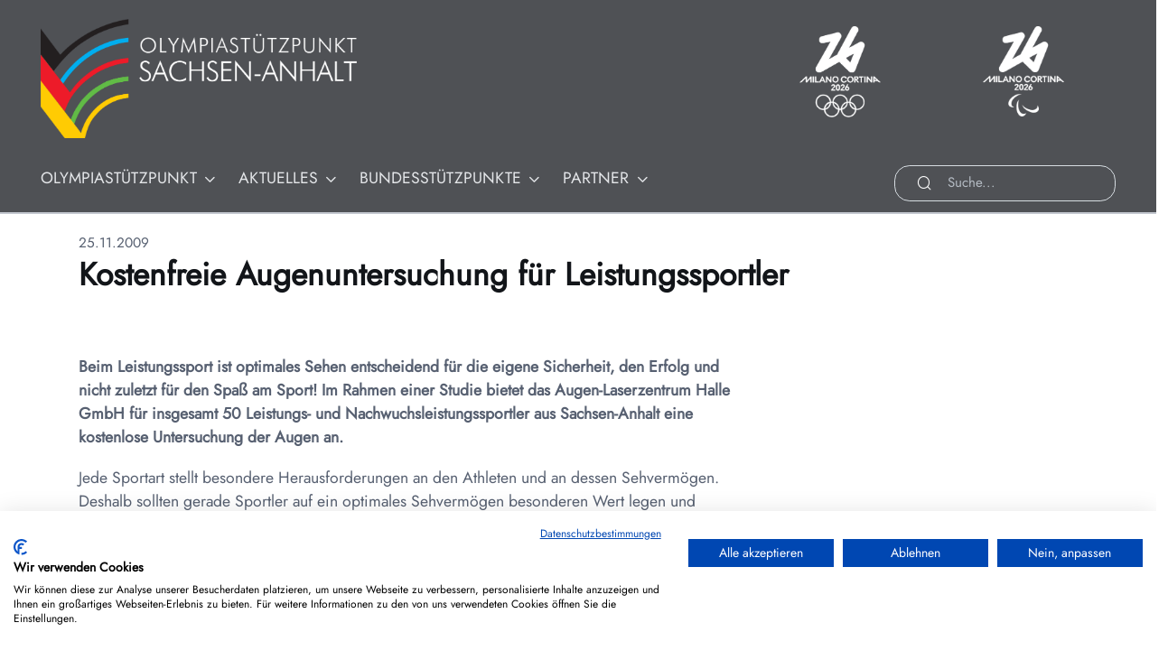

--- FILE ---
content_type: text/html; charset=utf-8
request_url: https://www.osp-sachsen-anhalt.de/o.red.t/newsdetail.php?id=104
body_size: 5575
content:
<!-- Seite: News &gt; Detail -->

<!-- Header -->


<!DOCTYPE html>



<html lang="de">
<head>
	<!-- w.media Script (Top) laden-->
	<script src="assets/wmedia/functions/wmedia-top.js"></script>
	
	<!-- Cookiefirst https://cookiefirst.com/de/ -->
	<script src="https://consent.cookiefirst.com/sites/osp-sachsen-anhalt.de-870c9b1e-fb40-47e4-aef3-121519f1ab4c/consent.js"></script>
	
	<!-- Meta Tags-->
	<title>OSP Sachsen-Anhalt</title><meta charset='utf-8'><meta name='description' content='Olympiastützpunkt Sachsen-Anhalt - Spitzensport für Mitteldeutschland'><meta name='keywords' content='Olympiastützpunkt, OSP, Sachsen-Anhalt, Magdeburg, Halle'><meta name='author' content='Olympiastützpunkt Sachsen-Anhalt e.V.'><meta name='robots' content='index, follow'><meta property='og:type' content='article'><meta property='og:title' content='Kostenfreie Augenuntersuchung für Leistungssportler'><meta property='og:description' content='Beim Leistungssport ist optimales Sehen entscheidend f&uuml;r die eigene Sicherheit, den Erfolg und nicht zuletzt f&uuml;r den Spa&szlig; am Sport! Im Rahmen einer Studie bietet das Augen-Laserzentrum Halle GmbH f&uuml;r insgesamt 50 Leistungs- und Nachwuchsleistungssportler aus Sachsen-Anhalt eine ...'><meta property='og:image' content='https://www.osp-sachsen-anhalt.de/o.red.t/assets/wmedia/img/default-socialmedia.png'><meta property='og:url' content='https://www.osp-sachsen-anhalt.de/o.red.t/newsdetail.php?id=104'><meta name='viewport' content='width=device-width, initial-scale=1'>	
	
	<!-- Favicon and Touch Icons-->
	<link rel="icon" type="image/png" sizes="144x144" href="assets/favicon/android-icon-192x192.png">
    <link rel="icon" type="image/png" sizes="192x192" href="assets/favicon/android-icon-192x192.png">
    <link rel="icon" type="image/png" sizes="36x36" href="assets/favicon/android-icon-192x192.png">
    <link rel="icon" type="image/png" sizes="48x48" href="assets/favicon/android-icon-192x192.png">
    <link rel="icon" type="image/png" sizes="72x72" href="assets/favicon/android-icon-192x192.png">
    <link rel="icon" type="image/png" sizes="96x96" href="assets/favicon/android-icon-192x192.png">
	<link rel="apple-touch-icon" sizes="114x114" href="assets/favicon/apple-icon-114x114.png">
	<link rel="apple-touch-icon" sizes="120x120" href="assets/favicon/apple-icon-120x120.png">
	<link rel="apple-touch-icon" sizes="144x144" href="assets/favicon/apple-icon-144x144.png">
	<link rel="apple-touch-icon" sizes="152x152" href="assets/favicon/apple-icon-152x152.png">
	<link rel="apple-touch-icon" sizes="180x180" href="assets/favicon/apple-icon-180x180.png">
	<link rel="apple-touch-icon" sizes="57x57" href="assets/favicon/apple-icon-57x57.png">
    <link rel="apple-touch-icon" sizes="60x60" href="assets/favicon/apple-icon-60x60.png">
    <link rel="apple-touch-icon" sizes="72x72" href="assets/favicon/apple-icon-72x72.png">
    <link rel="apple-touch-icon" sizes="76x76" href="assets/favicon/apple-icon-76x76.png">
	<link rel="icon" type="image/png" sizes="16x16" href="assets/favicon/favicon-16x16.png">
	<link rel="icon" type="image/png" sizes="32x32" href="assets/favicon/favicon-32x32.png">
    <link rel="icon" type="image/png" sizes="96x96" href="assets/favicon/favicon-96x96.png">
	<meta name="msapplication-TileImage" content="assets/favicon/ms-icon-144x144.png">
	<meta name="msapplication-TileImage" content="assets/favicon/ms-icon-150x150.png">
	<meta name="msapplication-TileImage" content="assets/favicon/ms-icon-310x310.png">
	<meta name="msapplication-TileImage" content="assets/favicon/ms-icon-70x70.png">
	<meta name="msapplication-TileColor" content="#ffffff">
	<meta name="msapplication-config" content="assets/favicon/browserconfig.xml">
	<link rel="manifest" href="assets/favicon/manifest.json">
	
    <meta name="theme-color" content="white">
	
	<!-- Theme mode-->
	<script>
		let mode = window.localStorage.getItem('mode'),
			root = document.getElementsByTagName('html')[0];
		if (mode !== undefined && mode === 'dark') {
			root.classList.add('dark-mode');
		} else {
			root.classList.remove('dark-mode');
		}
	</script>
	
	<!-- Page loading styles-->
	<style>
		.page-loading {
			position: fixed;
			top: 0;
			right: 0;
			bottom: 0;
			left: 0;
			width: 100%;
			height: 100%;
			-webkit-transition: all .4s .2s ease-in-out;
			transition: all .4s .2s ease-in-out;
			background-color: #fff;
			opacity: 0;
			visibility: hidden;
			z-index: 9999;
		}
		.dark-mode .page-loading {
			background-color: #121519;
		}
		.page-loading.active {
			opacity: 1;
			visibility: visible;
		}
		.page-loading-inner {
			position: absolute;
			top: 50%;
			left: 0;
			width: 100%;
			text-align: center;
			-webkit-transform: translateY(-50%);
			transform: translateY(-50%);
			-webkit-transition: opacity .2s ease-in-out;
			transition: opacity .2s ease-in-out;
			opacity: 0;
		}
		.page-loading.active > .page-loading-inner {
			opacity: 1;
		}
		.page-loading-inner > span {
			display: block;
			font-family: 'Inter', sans-serif;
			font-size: 1rem;
			font-weight: normal;
			color: #6f788b;
		}
		.dark-mode .page-loading-inner > span {
			color: #fff;
			opacity: .6;
		}
		.page-spinner {
			display: inline-block;
			width: 2.75rem;
			height: 2.75rem;
			margin-bottom: .75rem;
			vertical-align: text-bottom;
			background-color: #d7dde2;
			border-radius: 50%;
			opacity: 0;
			-webkit-animation: spinner .75s linear infinite;
			animation: spinner .75s linear infinite;
		}
		.dark-mode .page-spinner {
			background-color: rgba(255,255,255,.25);
		}
		@-webkit-keyframes spinner {
			0% {
				-webkit-transform: scale(0);
				transform: scale(0);
			}
			50% {
				opacity: 1;
				-webkit-transform: none;
				transform: none;
			}
		}
		@keyframes spinner {
			0% {
				-webkit-transform: scale(0);
				transform: scale(0);
			}
			50% {
				opacity: 1;
				-webkit-transform: none;
				transform: none;
			}
		}
	</style>
	
	<!-- Page loading scripts-->
	<script>
		(function () {
			window.onload = function () {
				const preloader = document.querySelector('.page-loading');
				preloader.classList.remove('active');
				setTimeout(function () {
					preloader.remove();
				}, 1500);
			};
		})();
	</script>
	
	<!-- Import Google Font-->
	<link rel="stylesheet" media="screen" href="assets/wmedia/googlefonts/googlefonts.css">
	
	<!-- Vendor styles-->
	<link rel="stylesheet" media="screen" href="assets/vendor/leaflet/dist/leaflet.css"> <!-- Map -->
	<link rel="stylesheet" media="screen" href="assets/vendor/swiper/swiper-bundle.min.css"> <!-- Slider für News/Fotogalerien -->
	<link rel="stylesheet" media="screen" href="assets/vendor/lightgallery/css/lightgallery-bundle.min.css"> <!-- Galerieanicht für Fotos/Fotogalerien -->
	<link rel="stylesheet" media="screen" href="assets/vendor/aos/dist/aos.css"> <!-- animiertes Einblenden von Elementen -->
	<link rel="stylesheet" media="screen" href="assets/vendor/fullcalendar/main.min.css"> <!-- Fullcalendar -->
	
	<!-- Main Theme Styles + Bootstrap-->
	<link rel="stylesheet" media="screen" href="assets/css/theme.min.css">
	
	<!-- Font Awesome styles -->
	<link href="assets/wmedia/fontawesome7/css/all.css" rel="stylesheet">
	
	<!-- w.media Styles-->
	<link rel="stylesheet" media="screen" href="assets/wmedia/css/wmedia.css">
</head>

<!-- Body-->
<body>

	<!-- Page loading spinner-->
	<div class="page-loading active">
		<div class="page-loading-inner">
			<div class="page-spinner"></div><span>Lade Daten...</span>
		</div>
	</div>

	<!-- Page wrapper-->
    <main class="page-wrapper">
<!-- Navigation Top -->
<section><header class='navbar navbar-expand-lg fixed-top bg-primary border-bottom border-2 border-secondary'><div class='container'><div class='d-flex flex-column' style='height:210px; width:100%;'><div class='d-flex'><div><a class='navbar-brand' href='index.php' aria-label='Startseite des OSP Sachsen-Anhalt öffnen'><img class='d-inline-block me-5' src='assets/wmedia/img/osp-logo-quer.png' width='350' alt='Logo OSP Sachsen-Anhalt e.V.'></a></div><div class='d-flex justify-content-end flex-grow-1'><div><div class='d-none d-sm-block mt-3 me-2'><div class='card card-flip card-hover border-0 w-sm-auto h-100 rounded-0 text-center' style='max-width: 250px;'><a href='https://milanocortina2026.olympics.com/de' style='text-decoration:none; cursor:pointer;' aria-label='Seite der Olympischen Winterspiele öffnen' target='_blank'><div class='card-flip-inner mx-auto'><div class='card-flip-front p-0'><div class='card-body d-flex flex-column justify-content-top align-items-center position-absolute top-0 start-0 w-100 h-100 opacity-100 p-0'><img src='./assets/wmedia/img/MilanoCortina2026OlyWhite_500px.png' width='90' alt='Milano Cortina 2026'></div></div><div class='card-flip-back p-0 bg-transparent'><div class='card-body d-flex flex-column justify-content-top align-items-center h-100 p-0'><p class='p-0 mb-0'><span class='fs-md text-white'><b>Olympische Winterspiele</b></span><br><span class='fs-md text-white'>06.02. - 22.02.2026</span></p><p class='pt-2 mb-0'><span class='fs-xs text-white'>Zeit bis zum Start:</span></p><div class='countdown d-flex' data-countdown-date='02/06/2026 20:00:00'><div class='text-center text-white'><div class='m-0 p-0' data-days></div><span class='fs-xs m-0 p-0'><small>TAGE</small></span></div><span class='text-white blinking fs-md mx-2'>:</span><div class='text-center text-white'><div class='m-0 p-0' data-hours></div><span class='fs-xs m-0 p-0'><small>STUNDEN</small></span></div><span class='text-white blinking fs-md mx-2'>:</span><div class='text-center text-white'><div class='m-0 p-0' data-minutes></div><span class='fs-xs m-0 p-0'><small>MINUTEN</small></span></div></div></div></div></div></a></div></div></div><div><div class='d-none d-sm-block mt-3 me-0'><div class='card card-flip card-hover border-0 w-sm-auto h-100 rounded-0 text-center' style='max-width: 250px;'><a href='https://milanocortina2026.olympics.com/de' style='text-decoration:none; cursor:pointer;' aria-label='Seite der Paralympischen Winterspiele öffnen' target='_blank'><div class='card-flip-inner mx-auto'><div class='card-flip-front p-0'><div class='card-body d-flex flex-column justify-content-top align-items-center position-absolute top-0 start-0 w-100 h-100 opacity-100 p-0'><img src='./assets/wmedia/img/MilanoCortina2026ParaWhite_500px.png' width='90' alt='Milano Cortina 2026'></div></div><div class='card-flip-back p-0 bg-transparent'><div class='card-body d-flex flex-column justify-content-top align-items-center h-100 p-0'><p class='p-0 mb-0'><span class='fs-md text-white'><b>Paralympische Winterspiele</b></span><br><span class='fs-md text-white'>06.03. - 15.03.2026</span></p><p class='pt-2 mb-0'><span class='fs-xs text-white'>Zeit bis zum Start:</span></p><div class='countdown d-flex' data-countdown-date='03/06/2026 20:00:00'><div class='text-center text-white'><div class='m-0 p-0' data-days></div><span class='fs-xs m-0 p-0'><small>TAGE</small></span></div><span class='text-white blinking fs-md mx-2'>:</span><div class='text-center text-white'><div class='m-0 p-0' data-hours></div><span class='fs-xs m-0 p-0'><small>STUNDEN</small></span></div><span class='text-white blinking fs-md mx-2'>:</span><div class='text-center text-white'><div class='m-0 p-0' data-minutes></div><span class='fs-xs m-0 p-0'><small>MINUTEN</small></span></div></div></div></div></div></a></div></div></div></div></div><div class='d-flex flex-grow-1 align-items-lg-end'><div class='mt-4 mt-lg-0'><button class='navbar-toggler ms-0 me-3 ps-0' type='button' data-bs-toggle='collapse' data-bs-target='#navbarNav' aria-controls='navbarNav' aria-expanded='false' aria-label='Navigation umschalten'><span class='navbar-toggler-icon'></span></button><nav class='collapse navbar-collapse' id='navbarNav'><ul class='navbar-nav navbar-nav-scroll ms-auto' style='--ar-scroll-height: 520px;'><li class='nav-item dropdown'><a class='nav-link dropdown-toggle ps-0 pe-4' href='#' data-bs-toggle='dropdown' data-bs-auto-close='outside' aria-expanded='false'>OLYMPIASTÜTZPUNKT</a><ul class='dropdown-menu dropdown-menu-end' style='min-width:110%'><li><a class='dropdown-item' href='traegerverein.php'>Trägerverein</a></li><li><a class='dropdown-item' href='mitarbeiter.php'>Mitarbeiter*innen</a></li><li><a class='dropdown-item' href='olympiastuetzpunkt.php'>Aufgaben</a></li><li><a class='dropdown-item' href='antidoping.php'>Anti Doping</a></li><li><a class='dropdown-item' href='psg.php'>Prävention</a></li></ul></li><li class='nav-item dropdown'><a class='nav-link dropdown-toggle ps-0 pe-4' href='#' data-bs-toggle='dropdown' data-bs-auto-close='outside' aria-expanded='false'>AKTUELLES</a><ul class='dropdown-menu dropdown-menu-end' style='min-width:110%'><li><a class='dropdown-item' href='news.php'>News</a></li><li><a class='dropdown-item' href='termine.php'>Termine</a></li><li><a class='dropdown-item' href='stellenausschreibungen.php'>Stellenausschreibungen</a></li><li><a class='dropdown-item' href='erfolge.php'>Erfolge</a></li></ul></li><li class='nav-item dropdown'><a class='nav-link dropdown-toggle ps-0 pe-4' href='#' data-bs-toggle='dropdown' data-bs-auto-close='outside' aria-expanded='false'>BUNDESSTÜTZPUNKTE</a><ul class='dropdown-menu dropdown-menu-end' style='min-width:110%'><li><a class='dropdown-item' href='bundesstuetzpunkte.php'>Bundesstützpunkte</a></li><li><a class='dropdown-item' href='kanurennsport.php'>Kanu-Rennsport</a></li><li class='dropdown'><a class='dropdown-item dropdown-toggle' href='#' data-bs-toggle='dropdown' aria-expanded='false'>Leichtathletik</a><ul class='dropdown-menu'><li><a class='dropdown-item' href='bsplahalle.php'>Halle</a></li><li><a class='dropdown-item' href='bsplamd.php'>Magdeburg</a></li></ul></li><li><a class='dropdown-item' href='rudern.php'>Rudern</a></li><li><a class='dropdown-item' href='schwimmen.php'>Schwimmen</a></li><li><a class='dropdown-item' href='wasserspringen.php'>Wasserspringen</a></li></ul></li><li class='nav-item dropdown'><a class='nav-link dropdown-toggle ps-0 pe-4' href='#' data-bs-toggle='dropdown' data-bs-auto-close='outside' aria-expanded='false'>PARTNER</a><ul class='dropdown-menu dropdown-menu-end' style='min-width:110%'><li><a class='dropdown-item' href='kooperationspartner.php'>Kooperationspartner</a></li><li><a class='dropdown-item' href='eliteschulen.php'>Eliteschulen des Sports</a></li><li><a class='dropdown-item' href='wohnen.php'>SportlerWohnen Magdeburg</a></li><li><a class='dropdown-item' href='foerderer.php'>Förderer werden?</a></li></ul></li></ul></nav></div><div class='d-flex justify-content-end flex-grow-1'><div class='mt-4 mt-lg-0 ms-3 me-0'><form action='https://www.osp-sachsen-anhalt.de/o.red.t/suche.php' method='post' target='_self'><div class='input-group input-group-sm py-0 border-1'><span class='input-group-text'><i class='ai-search text-white'></i></span><input type='text' name='suche' class='form-control text-white p-0' value='' aria-label='Suche...' placeholder='Suche...' style='font-size:0.9rem;'></div></form></div></div></div></div></div></header></section>
<!-- Content -->
<section style='margin-top: 230px;'></section>

	<!-- Zeile 1 (ID: 19) -->
	<section class="container">
		<div class="row pt-0 pb-0">

			<!-- Spalte 1 (ID: 24) -->
			<div class="col ">

				<!-- Inhalt 1: News: Detail (Anordnung-ID: 26 / Inhalt-ID: 26) -->
				<div>
					<!-- Modul: News: Detail -->
					<section class='container my-4'><div class='row mb-5'><div class='col-lg-12'><span class='fs-sm text-muted'>25.11.2009</span><h2>Kostenfreie Augenuntersuchung für Leistungssportler</h2></div></div><div class='row'><div class='col-lg-9 col-xl-8 pe-lg-4 pe-xl-0'><p><b>Beim Leistungssport ist optimales Sehen entscheidend f&uuml;r die eigene Sicherheit, den Erfolg und nicht zuletzt f&uuml;r den Spa&szlig; am Sport! Im Rahmen einer Studie bietet das Augen-Laserzentrum Halle GmbH f&uuml;r insgesamt 50 Leistungs- und Nachwuchsleistungssportler aus Sachsen-Anhalt eine kostenlose Untersuchung der Augen an.</b></p><p>Jede Sportart stellt besondere Herausforderungen an den Athleten und an dessen Sehverm&ouml;gen. Deshalb sollten gerade Sportler auf ein optimales Sehverm&ouml;gen besonderen Wert legen und regelm&auml;&szlig;ige Untersuchungen beim Augenarzt durchf&uuml;hren lassen.<br>Im Rahmen einer Studie zum Thema Sports Vision f&uuml;hrt das Augen-Laserzentrum Halle GmbH Untersuchungen am Auge durch, mit deren Hilfe man die Sehanforderungen bei Athleten unterschiedlichster Sportarten spezifizieren kann. Teilnehmer dieser Studie erhalten eine umfassende Untersuchung des Sehverm&ouml;gens, eine &Uuml;berpr&uuml;fung der Brillen- oder Kontaktlinsenwerte sowie die computergesteuerte Beurteilung des vorderen Augenabschnittes. Durch eine fachkundige Beratung erfahren die Athleten, wie man das Sehverm&ouml;gen individuell verbessern kann.<br>F&uuml;r den LSB Sachsen-Anhalt gewinnen die Kooperation mit Unternehmen und Institutionen der Region und die Nutzung der vorhandenen Ressourcen zunehmend an Bedeutung.&nbsp;Die Teilnahme an der Studie bringt somit den Sportlerinnen und Sportlern nicht nur einen pers&ouml;nlichen Vorteil, sondern&nbsp;ist auch ein Schritt zur Schaffung langfristiger Partnerschaften und Synergien f&uuml;r den LSB Sachsen-Anhalt.<br>&nbsp;<br>Interessierte Sportler wenden sich an das<br />Augen-Laserzentrum Halle<br />Rathenauplatz 12<br />06114 Halle<br />Tel.:&nbsp;03 45/5 23 71 60<br />Mail: <a href="mailto:info@augen-laserzentrum-halle.de">info@augen-laserzentrum-halle.de</a><br><br><br>www.augen-laserzentrum-halle.de</p></div><aside class='col-lg-3 offset-xl-1 pt-4 pt-lg-0' style='margin-top: -17rem;'><div class='position-sticky top-0 mt-2 mt-md-3 mt-lg-0' style='padding-top: 17rem;'></div></aside></div></section><section class='container my-4'></section><section class='container my-4'></section><section class='container my-4'></section>				</div>
			</div>
		</div>
	</section>

<!-- Footer -->
			<section>
				<div class="row mt-5 mb-3">
					<div class="col ">
						<hr>
					</div>
				</div>
			</section>
			<section class="container">
				<div class="row mb-3">
					<div class="col">
						<small class="text-muted">Gefördert von:</small>
					</div>
				</div>
				<div class="row mb-3">
					<div class="d-flex justify-content-start">
						<div class="col d-flex align-self-stretch">
							<div class="card rounded-0 border-secondary bg-white flex-fill me-3">
								<img class="p-1 p-lg-3 mx-auto my-auto img-fluid" src="assets/wmedia/img/foerderer_ehrenamt.png"  alt="Logo Sport Ehrenamt, Bundeskanzleramt">
							</div>
						</div>
						<div class="col d-flex align-self-stretch">
							<div class="card rounded-0 border-1 border-secondary bg-white flex-fill me-3">
								<img class="p-1 p-lg-3 mx-auto my-auto img-fluid" src="assets/wmedia/img/foerderer_sachsenanhalt.png" alt="Logo Sachsen-Anhalt">
							</div>
						</div>
						<div class="col d-flex align-self-stretch">
							<div class="card rounded-0 border-1 border-secondary bg-white flex-fill me-3">
								<img class="p-1 p-lg-3 mx-auto my-auto img-fluid" src="assets/wmedia/img/foerderer_magdeburg.png" alt="Logo Stadt Magdeburg">
							</div>
						</div>
						<div class="col d-flex align-self-stretch">
							<div class="card rounded-0 border-1 border-secondary bg-white flex-fill me-3">
								<img class="p-1 p-lg-3 mx-auto my-auto img-fluid" src="assets/wmedia/img/foerderer_halle.png" alt="Logo Stadt Halle">
							</div>
						</div>
						<div class="col d-flex align-self-stretch">
							<div class="card rounded-0 border-1 border-secondary bg-white flex-fill">
								<img class="p-1 p-lg-3 mx-auto my-auto img-fluid" src="assets/wmedia/img/foerderer_lotto.png" alt="Logo Lotto">
							</div>
						</div>
					</div>
				</div>
			</section>
		</main>
		
		<!-- Footer-->
		<footer class="footer bg-primary pb-3 pt-sm-3 py-5">
			<div class="container">
				<!--Countdown-->
<!--				<div class="d-flex justify-content-center justify-content-md-start pb-1 mb-4">-->
<!--					<div class="me-3" id="countdown1"></div>-->
<!--					<div class="me-3" id="countdown2"></div>-->
<!--				</div>-->
<!--				<div class="pb-1 mb-4">-->
<!--					<hr>-->
<!--				</div>-->
				
				<div class='d-sm-none d-flex justify-content-center justify-content-md-start pb-1 mb-4'><div class='card card-flip card-hover border-0 w-sm-auto h-100 rounded-0 text-center' style='max-width: 250px;'><a href='https://milanocortina2026.olympics.com/de' style='text-decoration:none; cursor:pointer;' aria-label='Seite der Olympischen Winterspiele öffnen' target='_blank'><div class='card-flip-inner mx-auto'><div class='card-flip-front p-0'><div class='card-body d-flex flex-column justify-content-top align-items-center position-absolute top-0 start-0 w-100 h-100 opacity-100 p-0'><img src='./assets/wmedia/img/MilanoCortina2026OlyWhite_500px.png' width='90' alt='Milano Cortina 2026'></div></div><div class='card-flip-back p-0 bg-transparent'><div class='card-body d-flex flex-column justify-content-top align-items-center h-100 p-0'><p class='p-0 mb-0'><span class='fs-md text-white'><b>Olympische Winterspiele</b></span><br><span class='fs-md text-white'>06.02. - 22.02.2026</span></p><p class='pt-2 mb-0'><span class='fs-xs text-white'>Zeit bis zum Start:</span></p><div class='countdown d-flex' data-countdown-date='02/06/2026 20:00:00'><div class='text-center text-white'><div class='m-0 p-0' data-days></div><span class='fs-xs m-0 p-0'><small>TAGE</small></span></div><span class='text-white blinking fs-md mx-2'>:</span><div class='text-center text-white'><div class='m-0 p-0' data-hours></div><span class='fs-xs m-0 p-0'><small>STUNDEN</small></span></div><span class='text-white blinking fs-md mx-2'>:</span><div class='text-center text-white'><div class='m-0 p-0' data-minutes></div><span class='fs-xs m-0 p-0'><small>MINUTEN</small></span></div></div></div></div></div></a></div><div class='card card-flip card-hover border-0 w-sm-auto h-100 rounded-0 text-center' style='max-width: 250px;'><a href='https://milanocortina2026.olympics.com/de' style='text-decoration:none; cursor:pointer;' aria-label='Seite der Paralympischen Winterspiele öffnen' target='_blank'><div class='card-flip-inner mx-auto'><div class='card-flip-front p-0'><div class='card-body d-flex flex-column justify-content-top align-items-center position-absolute top-0 start-0 w-100 h-100 opacity-100 p-0'><img src='./assets/wmedia/img/MilanoCortina2026ParaWhite_500px.png' width='90' alt='Milano Cortina 2026'></div></div><div class='card-flip-back p-0 bg-transparent'><div class='card-body d-flex flex-column justify-content-top align-items-center h-100 p-0'><p class='p-0 mb-0'><span class='fs-md text-white'><b>Paralympische Winterspiele</b></span><br><span class='fs-md text-white'>06.03. - 15.03.2026</span></p><p class='pt-2 mb-0'><span class='fs-xs text-white'>Zeit bis zum Start:</span></p><div class='countdown d-flex' data-countdown-date='03/06/2026 20:00:00'><div class='text-center text-white'><div class='m-0 p-0' data-days></div><span class='fs-xs m-0 p-0'><small>TAGE</small></span></div><span class='text-white blinking fs-md mx-2'>:</span><div class='text-center text-white'><div class='m-0 p-0' data-hours></div><span class='fs-xs m-0 p-0'><small>STUNDEN</small></span></div><span class='text-white blinking fs-md mx-2'>:</span><div class='text-center text-white'><div class='m-0 p-0' data-minutes></div><span class='fs-xs m-0 p-0'><small>MINUTEN</small></span></div></div></div></div></div></a></div></div><div class='d-sm-none pb-1 mb-4'><hr></div>				
				<!--Footer-Navigation-->
				<div class="d-md-flex align-items-center pb-1 pb-md-0 mb-4 mb-md-5">
					<nav class='nav justify-content-center justify-content-md-start pb-sm-2 pb-md-0 mb-4 mb-md-0 ms-md-n3'><a class='nav-link py-1 px-0 mx-3' href='impressum.php'>IMPRESSUM</a><a class='nav-link py-1 px-0 mx-3' href='kontakt.php'>KONTAKT</a><a class='nav-link py-1 px-0 mx-3' href='datenschutz.php'>DATENSCHUTZ</a><a class='nav-link py-1 px-0 mx-3' href='cookie.php'>COOKIE-RICHTLINIEN</a></nav>					
					<div class="d-flex justify-content-center me-md-2">
						<a class="btn btn-icon btn-sm btn-primary rounded-circle mx-2" href="https://www.instagram.com/osp.sachsen_anhalt" aria-label="Instagram-Profil des OSP Sachsen-Anhalt öffnen" target="_blank><i class="ai-instagram"></i></a>
						<!--a(href='#').btn.btn-icon.btn-sm.btn-secondary.btn-twitter.rounded-circle.mx-2-->
						<!--  i.ai-twitter-->
						<!--a(href='#').btn.btn-icon.btn-sm.btn-secondary.btn-linkedin.rounded-circle.mx-2-->
						<!--  i.ai-linkedin-->
					</div>
				</div>
			</div>
		</footer>
		
		<!-- Back to top button-->
		<a class="btn-scroll-top" href="#top" data-scroll aria-label="Zum Anfang der Seite scrollen">
			<svg viewBox="0 0 40 40" fill="currentColor" xmlns="http://www.w3.org/2000/svg">
				<circle cx="20" cy="20" r="19" fill="none" stroke="currentColor" stroke-width="1.5" stroke-miterlimit="10"></circle>
			</svg><i class="ai-arrow-up"></i>
		</a>
		
		<!-- Vendor scripts: js libraries and plugins-->
		<script src="assets/vendor/bootstrap/dist/js/bootstrap.bundle.min.js"></script>
		<script src="assets/vendor/smooth-scroll/dist/smooth-scroll.polyfills.min.js"></script> <!-- Back-to-Top-Button -->
		<script src="assets/vendor/jarallax/dist/jarallax.min.js"></script> <!-- animierter Hintergrund beim Scrollen -->
		<script src="assets/vendor/swiper/swiper-bundle.min.js"></script> <!-- Slider für News/Fotogalerien -->
		<script src="assets/vendor/lightgallery/lightgallery.min.js"></script> <!-- Galerieanicht für Fotos/Fotogalerien -->
		<script src="assets/vendor/lightgallery/plugins/fullscreen/lg-fullscreen.min.js"></script> <!-- Galerieanicht für Fotos/Fotogalerien -->
		<script src="assets/vendor/lightgallery/plugins/zoom/lg-zoom.min.js"></script> <!-- Galerieanicht für Fotos/Fotogalerien -->
		<script src="assets/vendor/lightgallery/plugins/thumbnail/lg-thumbnail.min.js"></script> <!-- Galerieanicht für Fotos/Fotogalerien -->
		<script src="assets/vendor/aos/dist/aos.js"></script> <!-- animiertes Einblenden von Elementen -->
		<script src="assets/vendor/leaflet/dist/leaflet.js"></script> <!-- Map -->
		<script src="assets/vendor/timezz/dist/timezz.js"></script> <!-- Countdown -->
    	<script src="assets/vendor/fullcalendar/main.min.js"></script> <!-- Fullcalendar -->
		<script src="assets/vendor/fullcalendar/locales-all.js"></script> <!-- Fullcalendar -->

		<!-- Main theme script-->
		<script src="assets/js/theme.js"></script>
		
		<!-- w.media Script (Bottom) laden-->
		<script src="assets/wmedia/functions/wmedia-bottom.js"></script>
		
	</body>
</html>

--- FILE ---
content_type: text/css
request_url: https://www.osp-sachsen-anhalt.de/o.red.t/assets/wmedia/css/wmedia.css
body_size: 694
content:
/*Eigene Ergänzungen*/
/**********************************************************************************************************************/

:root {
	/*--ar-user-selection-color: rgba(var(--ar-primary-rgb), 0.22);*/
	/*--ar-heading-color: var(--ar-gray-900);*/
	/*--ar-heading-font-weight: 600;*/
	--ar-heading-link-color: var(--ar-primary);
	--ar-heading-link-hover-color: var(--ar-primary);
	/*--ar-blockquote-color: var(--ar-gray-900);*/
	/*--ar-blockquote-font-size: 1.5rem;*/
	/*--ar-blockquote-footer-color: var(--ar-gray-900);*/
	/*--ar-blockquote-footer-font-size: 1rem;*/
	/*--ar-blockquote-mark-size: 3rem;*/
	/*--ar-blockquote-mark-color: var(--ar-primary);*/
	/*--ar-nav-link-color: var(--ar-light);*/
}

.navbar {
	--ar-navbar-collapse-bg: var(--ar-primary);
}


/*____________________________________________________________________________________________________________________*/
/*Anpassungen aus _navbar.scss*/

/*Navbar light (default)*/
.navbar .navbar-collapse {
	background-color: var(--ar-navbar-collapse-bg);
}

/*Navbar dropdowns*/
/*.navbar .navbar-nav .dropdown-menu {*/
/*	border-left: var(--ar-dropdown-border-width, 1px) solid var(--ar-border-color);*/
/*}*/


/*____________________________________________________________________________________________________________________*/
/*Anpassungen aus _type.scss*/

/*Link inside headings*/
h1 > a, .h1 > a, h2 > a, .h2 > a, h3 > a, .h3 > a,
h4 > a, .h4 > a, h5 > a, .h5 > a, h6 > a, .h6 > a {
	color: var(--ar-heading-link-color);
	text-decoration: none;
}
h1 > a:hover, .h1 > a:hover, h2 > a:hover, .h2 > a:hover, h3 > a:hover, .h3 > a:hover,
h4 > a:hover, .h4 > a:hover, h5 > a:hover, .h5 > a:hover, h6 > a:hover, .h6 > a:hover {
	color: var(--ar-heading-link-hover-color);
}


/*SONSTIGES*/
/*--------------------------------------------------------------------------------------------------------------------*/
.min-vh-100 {
	min-height: 100vh !important;
}
.min-vh-90 {
	min-height: 90vh !important;
}
.min-vh-80 {
	min-height: 80vh !important;
}
.min-vh-70 {
	min-height: 70vh !important;
}
.min-vh-60 {
	min-height: 60vh !important;
}
.min-vh-50 {
	min-height: 50vh !important;
}
.min-vh-40 {
	min-height: 40vh !important;
}
.min-vh-30 {
	min-height: 30vh !important;
}
.min-vh-20 {
	min-height: 20vh !important;
}
.min-vh-10 {
	min-height: 10vh !important;
}


.hero-height {
	min-height: 50vh !important;
	max-height: 700px !important;
}

@media (min-width: 576px) {
	.hero-height {
		min-height: 50vh !important;
		max-height: 700px !important;
	}
}
@media (min-width: 768px) {
	.hero-height {
		min-height: 60vh !important;
		max-height: 700px !important;
	}
}
/*@media (min-width: 992px) {*/
/*	.hero-height {*/
/*		min-height: 70vh !important;*/
/*		max-height: 700px !important;*/
/*	}*/
/*}*/
/*@media (min-width: 1200px) {*/
/*	.hero-height {*/
/*		min-height: 80vh !important;*/
/*		max-height: 700px !important;*/
/*	}*/
/*}*/
/*@media (min-width: 1400px) {*/
/*	.hero-height {*/
/*		min-height: 80vh !important;*/
/*		max-height: 700px !important;*/
/*	}*/
/*}*/


.bg-position-center-center {
	background-position: center center !important;
}

.textshadow {
	text-shadow: 1px 1px 3px var(--ar-gray-500) !important;
}

.was-validated .form-control:invalid, .form-control.is-invalid {
	border-color: #ed5050;
	background-image: none;
}
.was-validated .form-control:valid, .form-control.is-valid {
	border-color: var(--ar-border-width) solid var(--ar-gray-400);
	background-image: none;
}

.was-validated .form-select:invalid, .form-select.is-invalid {
	border-color: #ed5050;
	background-image: none;
}
.was-validated .form-select:valid, .form-select.is-valid {
	border-color: var(--ar-border-width) solid var(--ar-gray-400);
	background-image: none;
}

--- FILE ---
content_type: application/javascript
request_url: https://www.osp-sachsen-anhalt.de/o.red.t/assets/wmedia/functions/wmedia-top.js
body_size: 243
content:
//______________________________________________________________________________________________________________________
// ANCHOR-SPRUNG
// Script zum Springen auf HTML-#anchor mit Versatz, um fixed Header zu überbrücken
// wenn #anchor in URL enthalten: Sprung der Y-Achse -250 Pixel verschieben
function AnchorTop() {
	if(location.hash.length !== 0) { window.scrollTo(window.scrollX, window.scrollY - 250); }
}

//Check der URL: ist #anchor gesetzt? > ja: Scrollen mit Verschiebung
window.addEventListener("hashchange", AnchorTop);

//kurzes TimeOut, damit Browser zuerst zum Anker springen kann, dann erst die Verschiebung erfolgt
window.setTimeout(AnchorTop, 3);